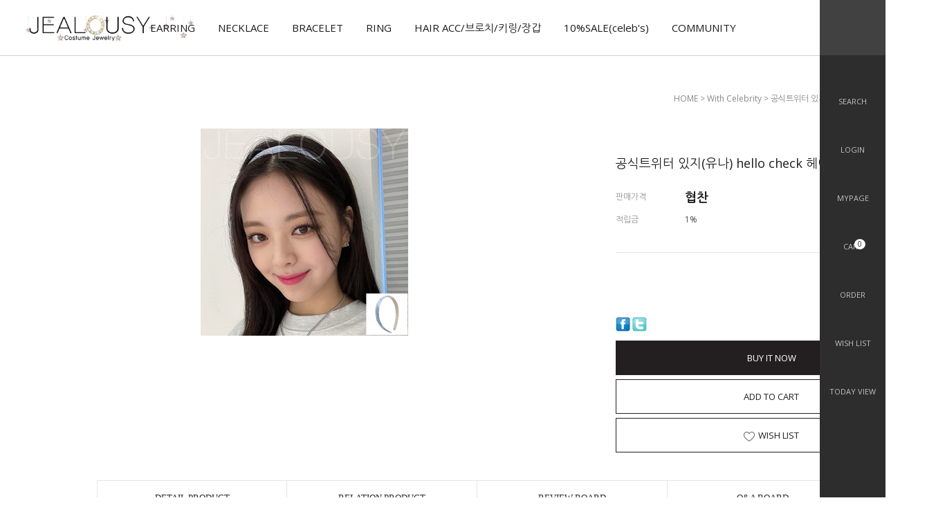

--- FILE ---
content_type: text/css
request_url: http://bluejealousy.co.kr/shopimages/ugogirl79/template/work/3545/header.1.css?t=202504291528
body_size: 1131
content:
/* BASIC css start */
#header .headerGnb .logoArea .logo a img {width:70%; height:auto; }
#header {z-index:100;position:fixed;top:0;left:0;right:0;height: 80px;background: #fff; border-bottom:1px solid #cfd0d1; }

#header .headerGnb {position:relative;min-width:1200px;}
#header .headerGnb .logoArea { position:absolute; left:35px; top:15px; z-index:10}
#header .headerGnb .logoArea .logo a { font-size:35px; font-weight:bold; color:#2d2d2d; }

/* 카테고리 */
#header .headerGnb .cateWrap {text-align:center;position: relative;}
#header .headerGnb .cateWrap:after {content:"";display:block;clear:both;}
#header .headerGnb .cateWrap a:hover { border-bottom:1px solid #2d2d2d }
#header .headerGnb .cateWrap .tmenu {position: relative;display: inline-block; padding:0 15px; z-index:100;}
#header .headerGnb .cateWrap .tmenu a { font-size:15px; line-height:81px; }
#header .headerGnb .cateWrap .tmenu .depth2 { display:none; position: absolute;background: #fff;top:80px;left: 50%;width: 118px;margin-left: -60px;padding: 10px 0; z-index: 97; border:1px solid #cfd0d1; border-top:0}
#header .headerGnb .cateWrap .tmenu .depth2 li a {font-size: 14px; line-height: 26px; }
#header .headerGnb .cateWrap .tmenu .depth2 li a:hover {text-decoration:underbar; color:#2d2d2d; }
#header .headerGnb .rtOpenBtn { position:absolute; top:0; right:0; width:80px; height:80px; font-size:32px; text-align:center; line-height:80px; cursor:pointer }

/* 우측메뉴 */
#asideMenu { position: fixed; right:-95px; top: 0; height: 100%; background-color: #2d2d2d; width: 95px; z-index:100 }
#asideMenu ul { text-align:center; margin-top:60px; }
#asideMenu ul li { height:45px; margin-bottom:25px; position:relative; }
#asideMenu ul li a { display:block; color:#c2c2c2; font-size:11px; }
#asideMenu ul li a i { font-size:26px; }
#asideMenu ul li a span { display:block; height:15px; }
#asideMenu ul li a:hover { color:#fff; }
#asideMenu ul li.tmenu { position: relative; }
#asideMenu ul li.cartIcon span {min-width: 16px;}
#asideMenu ul li.cartIcon span.user_basket_quantity {position: absolute; top: -4px; right: 29px; width: 15px; height: 15px; background-color: #fff; border-radius: 50%; color: #2d2d2d; }
#asideMenu ul li .search { display:none; position:absolute; top:0; right:27px; width:245px; height:44px; background-color: #2d2d2d; z-index:10; }
#asideMenu ul li .search input { width: 120px; height:44px; margin: 0 95px 0 0; border:none;background-color: #2d2d2d; color:#fff; }
#asideMenu ul li .search .btnSch { position:absolute; top:9px; right:75px; color:#c2c2c2; }
#asideMenu ul li .search .searchClose { position:absolute; top:0; right:10px; line-height:55px; }

/* 우측메뉴 버튼 */
#asideMenu .asideBtn .asideOpen { color:#fff; font-size:32px; display: block; width: 100%; height: 80px; background-color: #414141; text-align: center; line-height: 80px; cursor:pointer; }
#asideMenu .asideBtn a.topBtn { position:fixed;bottom: 20px;right:23px; z-index:999; display:block; width:48px; height:48px; background-color:#2d2d2d; border-radius:50%;text-align:center; }
#asideMenu .asideBtn a.topBtn i { vertical-align:top; margin-top:10px;color:#e9e9e9; font-size:28px }
/* BASIC css end */



--- FILE ---
content_type: text/css
request_url: http://bluejealousy.co.kr/shopimages/ugogirl79/template/work/3545/footer.1.css?t=202504231511
body_size: 1347
content:
/* BASIC css start */
#ftWrap{ margin: 100px 0 0 0; border-top:1px solid #c0c0c0; }
#ftWrap a:hover { text-decoration: underline;} 
#ftWrap .footer { width:1200px; position:relative; min-width:1200px; margin:0 auto; background-color:#fff; padding: 40px 0;}
#ftWrap .footer .copy {padding-top: 6px; color:#999; }
#ftWrap .footer .title{line-height:1;display:block;padding: 40px 0 7px;font-size: 13px;color: #292929;}
#ftWrap .footer p {line-height:22px; color:#555; font-size:13px; }
#ftWrap .footer .list {float: left; margin-right: 140px; font-size:13px;}
#ftWrap .footer .list > ul > li { display: inline-block; margin: 20px 5px 0 0;  text-align: center;  }
#ftWrap .footer .list > ul > li span { display:block; width: 48px; height: 48px; background-color: #fff; border: 1px solid #ddd; border-radius:100%; margin-bottom: 3px; }
#ftWrap .footer .list > ul > li span i {line-height: 48px; vertical-align: middle; font-size: 24px; color:#777;  }
#ftWrap .footer .list > ul > li a:hover span { background-color:#bbb; border-color:#bbb; }
#ftWrap .footer .list > ul > li a:hover span i { color:#fff }
#ftWrap .footer .list dt { margin-bottom:10px; }
#ftWrap .footer .list dd { line-height:19px; }
#ftWrap .footer .list .csNumber{font-size: 18px;padding-bottom: 5px;line-height:1;display:block;color: #292929;font-weight: bold;}
/* BASIC css end */



--- FILE ---
content_type: application/x-javascript
request_url: http://bluejealousy.co.kr/shopimages/ugogirl79/template/work/3545/header.1.js?t=202504291528
body_size: 737
content:
jQuery(document).ready(function(){
    // 서브메뉴 
     jQuery(".tmenu").live("mouseenter", function() {
            jQuery(this).find(".depth2").slideDown("fast");
    });
    jQuery(".tmenu").live("mouseleave", function() {
        jQuery(this).find(".depth2").slideUp("fast");
    });
    jQuery(".searchBtn").click(function(){
        if(jQuery(this).find("i").hasClass("xi-search")) {
            jQuery(this).find("i").removeClass("xi-search");
            jQuery(this).find("i").addClass("xi-close");
        } else {
            jQuery(this).find("i").addClass("xi-search");
            jQuery(this).find("i").removeClass("xi-close");
        }
        jQuery(".searchArea").toggle();
    });

	//우측 사이드메뉴 닫기 클릭시
    jQuery(".asideOpen").click(function(){
        if (jQuery(this).attr("action") == "") {
           jQuery("#asideMenu").stop().animate({"right":"-95px"},500);
           jQuery(this).attr("action","on");
           jQuery.cookie('aside', 'close', { expires: 1 });
        } else {
           jQuery("#asideMenu").stop().animate({"right":"0"},500); 
           jQuery(this).attr("action","");
           jQuery.cookie('aside', 'open', { expires: 1 });
        }
    });
    
    //우측 사이드메뉴 열기 클릭시
    jQuery(".rtOpenBtn").click(function(){
       jQuery("#asideMenu").stop().animate({"right":"0"},500);
       jQuery(".asideOpen").attr("action","");
       jQuery.cookie('aside', 'open', { expires: 1 });
        
    });

    // 상단 배너 쿠키값에 따른 초기 처리
    if(jQuery.cookie('aside') != "close") {
           jQuery(".asideOpen").attr("action","");
           jQuery("#asideMenu").stop().animate({"right":"0"},500); 
    } else {
           jQuery("#asideMenu").addClass("rmFix");
           jQuery(".asideOpen").attr("action","on");

    }

	// 검색창 열고/닫기
    jQuery(".searchOpen").click(function(){
       jQuery(".search").fadeIn();
    });
    jQuery(".searchClose").click(function(){
       jQuery(".search").fadeOut();
    });

    //상단으로 이동
    jQuery(".topBtn").click(function(){
        jQuery("body,html").animate({scrollTop:0},300);
        return false;
    });
});